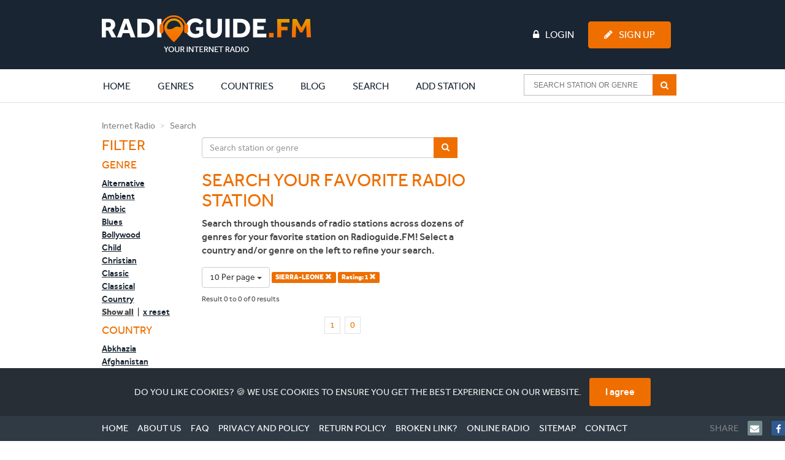

--- FILE ---
content_type: text/html; charset=UTF-8
request_url: https://www.radioguide.fm/search/index?country=sierra-leone&rating=1&limit=10
body_size: 9507
content:
<!DOCTYPE html>
<!--[if IE 8 ]>
<html class="ie8" itemscope itemtype="http://schema.org/WebPage"><![endif]-->
<!--[if IE 9 ]>
<html class="ie9" itemscope itemtype="http://schema.org/WebPage"><![endif]-->
<!--[if IE 10 ]>
<html class="ie10" itemscope itemtype="http://schema.org/WebPage"><![endif]-->

<head>
    <!-- Google tag (gtag.js) -->
    <script async src="https://www.googletagmanager.com/gtag/js?id=G-J69RZEEHYM"></script>
    <script>
        window.dataLayer = window.dataLayer || [];

        function gtag() {
            dataLayer.push(arguments);
        }

        gtag('js', new Date());

        gtag('config', 'G-J69RZEEHYM');
    </script>

    <!-- Global META -->
    <meta http-equiv="Content-Type" content="text/html; charset=utf-8">
    <meta charset="utf-8">
    <meta http-equiv="X-UA-Compatible" content="IE=edge,chrome=1">
    <meta name="apple-itunes-app" content="app-id=587362421">

    <meta name="viewport"
          content="width=device-width, initial-scale=1, maximum-scale=1, user-scalable=no, target-densitydpi=device-dpi">
    <meta name="apple-mobile-web-app-capable" content="yes">

    
    <!-- Page title -->
    <title>Sierra Leone | Radioguide.FM</title>

    <!-- Favicon -->
    <link rel="apple-touch-icon" sizes="180x180" href="/apple-touch-icon.png">
    <link rel="icon" type="image/png" sizes="32x32" href="/favicon-32x32.png">
    <link rel="icon" type="image/png" sizes="16x16" href="/favicon-16x16.png">
    <link rel="manifest" href="/manifest.json">
    <link rel="mask-icon" href="/safari-pinned-tab.svg" color="#ee6f00">
    <meta name="msapplication-TileColor" content="#ffffff">
    <meta name="theme-color" content="#ffffff">

    <!-- HTML5 shiv and Respond.js -->
    <!--[if lt IE 9]>
    <script src="https://oss.maxcdn.com/html5shiv/3.7.2/html5shiv.min.js"></script>
    <script src="https://oss.maxcdn.com/respond/1.4.2/respond.min.js"></script>
    <![endif]-->

    <meta name="title" content="Sierra Leone | Radioguide.FM">
<meta name="description" content="">
<meta name="title" content="Search your favorite radio station on Radioguide.FM">
<meta name="description" content="Search thousands of internet radio stations on Radioguide.FM spanning dozens of genres and countries.">
<link href="https://www.radioguide.fm/search/index?country=sierra-leone" rel="canonical">
<link href="/media/public/css/main.css?v=1764283984" rel="stylesheet">
    <!-- Semantic data -->
    <meta itemprop="name" content="Radioguide.FM - Listen to online radio stations in your genre">
    <meta itemprop="description"
          content="Listen to online radio stations in your favourite genre. Select your genre and listen. In each genre we have selected the most popular radio stations. Just click and listen. Your internet radio.">
    <!-- 74fc94b280a53c34 -->
</head>
<body>
<header>
    <!-- Full width background -->
    <div id="headerbg" class="hidden-xs">
        <div class="container">
            <div class="row">
                <div class="col-md-12">
                    <div class="row">
                        <div class="col-md-3">
                            <!-- Site logo -->
                            <a href="/" title="Radioguide.fm" class="pull-left"><img
                                        src="/public/img/rg-logo.png" id="header_logo"></a>

                        </div>
                        <div class="col-md-9">
                                                            <ul id="guest" class="pull-left">

                                </ul>
                                                        <ul class="pull-right">
                                                                    <li><a href="/login"><i class="fa fa-lock fa-inverse"
                                                                                      aria-hidden="true"></i>Login</a>
                                    </li>
                                    <li><a href="/user/register" class="btn btn-primary"><i
                                                    class="fa fa-pencil fa-inverse" aria-hidden="true"></i>Sign Up</a>
                                    </li>
                                                            </ul>
                        </div>
                    </div>
                </div>
            </div>
        </div>
    </div>
    <nav class="navbar">
        <div class="container">
            <div class="row">
                <div class="col-md-12">
                    <div class="navbar-header">

                        <button type="button" class="navbar-toggle collapsed" style="margin-right: 0px"
                                data-toggle="collapse" data-target="#navbar-collapse-1" aria-expanded="false">
                            <span class="sr-only">Toggle navigation</span>
                            <span class="icon-bar"></span>
                            <span class="icon-bar"></span>
                            <span class="icon-bar"></span>
                        </button>
                        <a class="navbar-brand visible-xs" rel="home" href="/" title="Radioguide.fm"
                           style="padding: 0px; margin-top: 10px; height: 0px;">
                            <img src="/img/radioguidelogo.png" class="img-responsive" style="width: 220px">
                        </a>
                    </div>
                    <div class="collapse navbar-collapse" id="navbar-collapse-1">
                        <a href="/">
                            <div class="rg-icon" style="margin-left: -85px; opacity: 0; margin-top: 3px;"></div>
                        </a>
                        <ul class="nav navbar-nav">
                            <li class="active"><a href="/">Home <span
                                            class="sr-only">(current)</span></a></li>
                            <li class="clearfix expand"><a href="/genre"
                                                           class="extra clearfix">Genres</a>
                                <div class="clearfix second">
                                    <div><p>Most popular genres:</p></div>
                                    <ul class="clearfix">
                                                                                    <li class="genre">
                                                <a href="/search/index?genre=pop">
                                                    <img src="/uploads/images/genre/pop.jpg" alt="Pop">
                                                    <p>Pop</p>
                                                    <div>
                                                        <i class="fa fa-music"></i>4194                                                    </div>
                                                </a>
                                            </li>
                                                                                    <li class="genre">
                                                <a href="/search/index?genre=rock">
                                                    <img src="/uploads/images/genre/rock.jpg" alt="Rock">
                                                    <p>Rock</p>
                                                    <div>
                                                        <i class="fa fa-music"></i>2288                                                    </div>
                                                </a>
                                            </li>
                                                                                    <li class="genre">
                                                <a href="/search/index?genre=top-40">
                                                    <img src="/uploads/images/genre/top-40.jpg" alt="Top 40">
                                                    <p>Top 40</p>
                                                    <div>
                                                        <i class="fa fa-music"></i>2192                                                    </div>
                                                </a>
                                            </li>
                                                                                    <li class="genre">
                                                <a href="/search/index?genre=hits">
                                                    <img src="/uploads/images/genre/hits.jpg" alt="Hits">
                                                    <p>Hits</p>
                                                    <div>
                                                        <i class="fa fa-music"></i>2004                                                    </div>
                                                </a>
                                            </li>
                                                                                    <li class="genre">
                                                <a href="/search/index?genre=oldies">
                                                    <img src="/uploads/images/genre/oldies.jpg" alt="Oldies">
                                                    <p>Oldies</p>
                                                    <div>
                                                        <i class="fa fa-music"></i>1739                                                    </div>
                                                </a>
                                            </li>
                                                                                    <li class="genre">
                                                <a href="/search/index?genre=dance">
                                                    <img src="/uploads/images/genre/dance.jpg" alt="Dance">
                                                    <p>Dance</p>
                                                    <div>
                                                        <i class="fa fa-music"></i>1716                                                    </div>
                                                </a>
                                            </li>
                                                                                    <li class="genre">
                                                <a href="/search/index?genre=talk">
                                                    <img src="/uploads/images/genre/talk.jpg" alt="Talk">
                                                    <p>Talk</p>
                                                    <div>
                                                        <i class="fa fa-music"></i>1624                                                    </div>
                                                </a>
                                            </li>
                                                                                    <li class="genre">
                                                <a href="/search/index?genre=news">
                                                    <img src="/uploads/images/genre/news.jpg" alt="News">
                                                    <p>News</p>
                                                    <div>
                                                        <i class="fa fa-music"></i>1323                                                    </div>
                                                </a>
                                            </li>
                                                                                    <li class="genre">
                                                <a href="/search/index?genre=classic">
                                                    <img src="/uploads/images/genre/classic.jpg" alt="Classic">
                                                    <p>Classic</p>
                                                    <div>
                                                        <i class="fa fa-music"></i>927                                                    </div>
                                                </a>
                                            </li>
                                                                                    <li class="genre">
                                                <a href="/search/index?genre=house">
                                                    <img src="/uploads/images/genre/house.jpg" alt="House">
                                                    <p>House</p>
                                                    <div>
                                                        <i class="fa fa-music"></i>901                                                    </div>
                                                </a>
                                            </li>
                                                                            </ul>
                                    <div class="clearfix"><a href="/genre">Show all genres</a>
                                    </div>
                                </div>
                            </li>
                            <li class="clearfix expand"><a href="/countries"
                                                           class="extra clearfix">Countries</a>
                                <div class="clearfix second">
                                    <div><p>Most popular countries:</p></div>
                                    <ul class="clearfix">
                                                                                    <li class="country">
                                                <a href="/internet-radio-united-states">
                                                    <img src="/uploads/images/region/united-states.jpg" alt="United States">
                                                    <p>United States</p>
                                                    <div>
                                                        <i class="fa fa-music"></i>4104                                                    </div>
                                                </a>
                                            </li>
                                                                                    <li class="country">
                                                <a href="/internet-radio-france">
                                                    <img src="/uploads/images/region/france.jpg" alt="France">
                                                    <p>France</p>
                                                    <div>
                                                        <i class="fa fa-music"></i>1042                                                    </div>
                                                </a>
                                            </li>
                                                                                    <li class="country">
                                                <a href="/internet-radio-england">
                                                    <img src="/uploads/images/region/england.jpg" alt="England">
                                                    <p>England</p>
                                                    <div>
                                                        <i class="fa fa-music"></i>827                                                    </div>
                                                </a>
                                            </li>
                                                                                    <li class="country">
                                                <a href="/internet-radio-nederland">
                                                    <img src="/uploads/images/region/nederland.jpg" alt="Nederland">
                                                    <p>Nederland</p>
                                                    <div>
                                                        <i class="fa fa-music"></i>704                                                    </div>
                                                </a>
                                            </li>
                                                                                    <li class="country">
                                                <a href="/internet-radio-deutschland">
                                                    <img src="/uploads/images/region/deutschland.jpg" alt="Deutschland">
                                                    <p>Deutschland</p>
                                                    <div>
                                                        <i class="fa fa-music"></i>657                                                    </div>
                                                </a>
                                            </li>
                                                                                    <li class="country">
                                                <a href="/internet-radio-canada">
                                                    <img src="/uploads/images/region/canada.jpg" alt="Canada">
                                                    <p>Canada</p>
                                                    <div>
                                                        <i class="fa fa-music"></i>527                                                    </div>
                                                </a>
                                            </li>
                                                                                    <li class="country">
                                                <a href="/internet-radio-espana">
                                                    <img src="/uploads/images/region/espana.jpg" alt="Espana">
                                                    <p>Espana</p>
                                                    <div>
                                                        <i class="fa fa-music"></i>465                                                    </div>
                                                </a>
                                            </li>
                                                                                    <li class="country">
                                                <a href="/internet-radio-italia">
                                                    <img src="/uploads/images/region/italia.jpg" alt="Italia">
                                                    <p>Italia</p>
                                                    <div>
                                                        <i class="fa fa-music"></i>436                                                    </div>
                                                </a>
                                            </li>
                                                                                    <li class="country">
                                                <a href="/internet-radio-brasil">
                                                    <img src="/uploads/images/region/brasil.jpg" alt="Brasil">
                                                    <p>Brasil</p>
                                                    <div>
                                                        <i class="fa fa-music"></i>340                                                    </div>
                                                </a>
                                            </li>
                                                                                    <li class="country">
                                                <a href="/internet-radio-belgie">
                                                    <img src="/uploads/images/region/belgie.jpg" alt="Belgie">
                                                    <p>Belgie</p>
                                                    <div>
                                                        <i class="fa fa-music"></i>299                                                    </div>
                                                </a>
                                            </li>
                                                                            </ul>
                                    <div class="clearfix"><a href="/countries">Show all
                                            countries</a></div>
                                </div>
                            </li>
                            <li class="clearfix expand"><a href="/blog"
                                                           class="extra clearfix">Blog</a>
                                <div class="clearfix second">
                                    <div><p>Latest blogs:</p></div>
                                    <ul class="clearfix">
                                                                                    <li class="genre">
                                                <a href="/blog/the-best-food-festivals-to-experience">
                                                    <img src="/uploads/images/blog/best-food-festivals-2.jpg" alt="The best food festivals to experience ">
                                                    <p>The best food festivals to experience </p>
                                                </a>
                                            </li>
                                                                                    <li class="genre">
                                                <a href="/blog/music-notes-explained-a-clear-guide-to-understanding-musical-notation">
                                                    <img src="/uploads/images/blog/music-notes-sheet-music-closeup-2.jpg" alt="Music notes explained: a clear guide to understanding musical notation">
                                                    <p>Music notes explained: a clear guide to understanding musical notation</p>
                                                </a>
                                            </li>
                                                                                    <li class="genre">
                                                <a href="/blog/jelly-roll-net-worth-2025-how-a-nashville-kid-built-a-multi-million-dollar-career">
                                                    <img src="/uploads/images/blog/jelly-roll-net-worth-2025-portrait.png" alt="Jelly Roll Net Worth 2025: How a Nashville Kid Built a Multi-Million Dollar Career">
                                                    <p>Jelly Roll Net Worth 2025: How a Nashville Kid Built a Multi-Million Dollar Career</p>
                                                </a>
                                            </li>
                                                                                    <li class="genre">
                                                <a href="/blog/types-of-radio-explained-from-broadcasting-to-walkie-talkies">
                                                    <img src="/uploads/images/blog/types-of-radio-guide.jpg" alt="Types of Radio Explained: From Broadcasting to Walkie-Talkies">
                                                    <p>Types of Radio Explained: From Broadcasting to Walkie-Talkies</p>
                                                </a>
                                            </li>
                                                                                    <li class="genre">
                                                <a href="/blog/easy-dinner-ideas-2025-quick-budget-friendly-and-delicious">
                                                    <img src="/uploads/images/blog/easy-dinner-ideas-2025-radioguidefm.jpg" alt="Easy dinner ideas 2025: quick, budget-friendly and delicious">
                                                    <p>Easy dinner ideas 2025: quick, budget-friendly and delicious</p>
                                                </a>
                                            </li>
                                                                                    <li class="genre">
                                                <a href="/blog/wolf-cut-hairstyle-2025-the-wild-trend-that-refuses-to-fade">
                                                    <img src="/uploads/images/blog/wolf-cut-hairstyle-2025-radioguidefm-3.jpg" alt="Wolf cut hairstyle 2025 – the wild trend that refuses to fade">
                                                    <p>Wolf cut hairstyle 2025 – the wild trend that refuses to fade</p>
                                                </a>
                                            </li>
                                                                                    <li class="genre">
                                                <a href="/blog/taper-fade-haircut-guide-2025-styles-types-and-how-to-get-it-right">
                                                    <img src="/uploads/images/blog/taper-fade-haircut-guide-2025-radioguidefm-2.jpg" alt="Taper fade haircut guide 2025: styles, types, and how to get it right">
                                                    <p>Taper fade haircut guide 2025: styles, types, and how to get it right</p>
                                                </a>
                                            </li>
                                                                                    <li class="genre">
                                                <a href="/blog/best-true-crime-podcasts-2025-stories-that-keep-you-listening-late-at-night">
                                                    <img src="/uploads/images/blog/best-true-crime-podcasts-2025-radioguidefm-2.jpg" alt="Best true crime podcasts 2025 – stories that keep you listening late at night">
                                                    <p>Best true crime podcasts 2025 – stories that keep you listening late at night</p>
                                                </a>
                                            </li>
                                                                                    <li class="genre">
                                                <a href="/blog/dirty-dancing-the-story-the-cast-the-songs-and-why-it-still-moves-us">
                                                    <img src="/uploads/images/blog/dirty-dancing-movie-cast-soundtrack-radioguidefm-2.jpg" alt="Dirty Dancing: The story, the cast, the songs, and why it still moves us">
                                                    <p>Dirty Dancing: The story, the cast, the songs, and why it still moves us</p>
                                                </a>
                                            </li>
                                                                                    <li class="genre">
                                                <a href="/blog/emily-compagno-net-worth-2025-how-the-fox-news-star-built-her-career-and-fortune">
                                                    <img src="/uploads/images/blog/emily-compagno-net-worth-2025-radioguidefm-2.jpg" alt="Emily Compagno net worth 2025 – how the Fox News star built her career and fortune">
                                                    <p>Emily Compagno net worth 2025 – how the Fox News star built her career and fortune</p>
                                                </a>
                                            </li>
                                                                            </ul>
                                    <div class="clearfix"><a href="/blog">Show all blogs</a>
                                    </div>
                                </div>
                            </li>
                            <li><a href="/search/index">Search</a></li>
                                                            <li><a href="/add-station">Add station</a></li>
                                                    </ul>
                        <!-- begin AutoComplete search-->
                        <form class="navbar-form navbar-right clearfix" method="get"
                              action="/search/index">
                            <div class="ui-widget">
                                <input id="SearchAutocompleteHeader" name="searchtext"
                                       placeholder="Search station or genre">
                                <span class="input-group-btn">
                                    <button type="submit"
                                            class="btn btn-default btn-md" >
                                        <i class="fa fa-search fa-inverse" aria-hidden="true"></i>
                                    </button>
                                </span>
                            </div>
                        </form>
                        <ul class="nav navbar-nav header-items">
                                                            <li><a href="/login"><i class="fa fa-lock "
                                                                                  aria-hidden="true"></i> Login</a></li>
                                <li><a href="/user/register"><i class="fa fa-pencil"
                                                                                     aria-hidden="true"></i> Sign Up</a>
                                </li>
                                                    </ul>
                    </div>
                </div>
            </div>
        </div>
    </nav>
</header>

<body>

<div class="container">
    <div class="row">
        <div class="col-md-12">
            <ol class="breadcrumb">
                <li><a href="/" title="Internet Radio">Internet Radio</a></li>
                <li class="active">Search</li>
            </ol>
        </div>
    </div>
    <div class="row">

        <aside class="col-md-2 col-sm-3">
            <div>
                <button type='button' id='filterButton' class='btn btn-default visible-xs'>
                    <i class='fa fa-filter pull-right' aria-hidden='true'></i>
                </button>
                <h3>Filter</h3>

                <!-- Filter list -->
                <div class="messagepop pop hidden-lg hidden-md hidden-sm">
                    <div>
                        <h4>Genre</h4>
                        <ul>
                                                                <li>
                                        <a href="/search/index?country=sierra-leone&genre=alternative&rating=1&limit=10" >Alternative</a>
                                    </li>
                                                                    <li>
                                        <a href="/search/index?country=sierra-leone&genre=ambient&rating=1&limit=10" >Ambient</a>
                                    </li>
                                                                    <li>
                                        <a href="/search/index?country=sierra-leone&genre=arabic&rating=1&limit=10" >Arabic</a>
                                    </li>
                                                                    <li>
                                        <a href="/search/index?country=sierra-leone&genre=blues&rating=1&limit=10" >Blues</a>
                                    </li>
                                                                    <li>
                                        <a href="/search/index?country=sierra-leone&genre=bollywood&rating=1&limit=10" >Bollywood</a>
                                    </li>
                                                                    <li>
                                        <a href="/search/index?country=sierra-leone&genre=child&rating=1&limit=10" >Child</a>
                                    </li>
                                                                    <li>
                                        <a href="/search/index?country=sierra-leone&genre=christian&rating=1&limit=10" >Christian</a>
                                    </li>
                                                                    <li>
                                        <a href="/search/index?country=sierra-leone&genre=classic&rating=1&limit=10" >Classic</a>
                                    </li>
                                                                    <li>
                                        <a href="/search/index?country=sierra-leone&genre=classical&rating=1&limit=10" >Classical</a>
                                    </li>
                                                                    <li>
                                        <a href="/search/index?country=sierra-leone&genre=country&rating=1&limit=10" >Country</a>
                                    </li>
                                                        </ul>
                        <ul class="more" id="menu1">
                                                                <li>
                                        <a href="/search/index?country=sierra-leone&genre=disco&rating=1&limit=10" >Disco</a>
                                    </li>
                                                                    <li>
                                        <a href="/search/index?country=sierra-leone&genre=drum-n-bass&rating=1&limit=10" >Drum n Bass</a>
                                    </li>
                                                                    <li>
                                        <a href="/search/index?country=sierra-leone&genre=folk&rating=1&limit=10" >Folk</a>
                                    </li>
                                                                    <li>
                                        <a href="/search/index?country=sierra-leone&genre=gospel&rating=1&limit=10" >Gospel</a>
                                    </li>
                                                                    <li>
                                        <a href="/search/index?country=sierra-leone&genre=groove&rating=1&limit=10" >Groove</a>
                                    </li>
                                                                    <li>
                                        <a href="/search/index?country=sierra-leone&genre=hardstyle&rating=1&limit=10" >Hardstyle</a>
                                    </li>
                                                                    <li>
                                        <a href="/search/index?country=sierra-leone&genre=hindi&rating=1&limit=10" >Hindi</a>
                                    </li>
                                                                    <li>
                                        <a href="/search/index?country=sierra-leone&genre=hip-hop&rating=1&limit=10" >Hip Hop</a>
                                    </li>
                                                                    <li>
                                        <a href="/search/index?country=sierra-leone&genre=hits&rating=1&limit=10" >Hits</a>
                                    </li>
                                                                    <li>
                                        <a href="/search/index?country=sierra-leone&genre=house&rating=1&limit=10" >House</a>
                                    </li>
                                                                    <li>
                                        <a href="/search/index?country=sierra-leone&genre=indie&rating=1&limit=10" >Indie</a>
                                    </li>
                                                                    <li>
                                        <a href="/search/index?country=sierra-leone&genre=jazz&rating=1&limit=10" >Jazz</a>
                                    </li>
                                                                    <li>
                                        <a href="/search/index?country=sierra-leone&genre=jewish&rating=1&limit=10" >Jewish</a>
                                    </li>
                                                                    <li>
                                        <a href="/search/index?country=sierra-leone&genre=latino&rating=1&limit=10" >Latino</a>
                                    </li>
                                                                    <li>
                                        <a href="/search/index?country=sierra-leone&genre=local&rating=1&limit=10" >Local</a>
                                    </li>
                                                                    <li>
                                        <a href="/search/index?country=sierra-leone&genre=lounge&rating=1&limit=10" >Lounge</a>
                                    </li>
                                                                    <li>
                                        <a href="/search/index?country=sierra-leone&genre=metal&rating=1&limit=10" >Metal</a>
                                    </li>
                                                                    <li>
                                        <a href="/search/index?country=sierra-leone&genre=news&rating=1&limit=10" >News</a>
                                    </li>
                                                                    <li>
                                        <a href="/search/index?country=sierra-leone&genre=oldies&rating=1&limit=10" >Oldies</a>
                                    </li>
                                                                    <li>
                                        <a href="/search/index?country=sierra-leone&genre=pop&rating=1&limit=10" >Pop</a>
                                    </li>
                                                                    <li>
                                        <a href="/search/index?country=sierra-leone&genre=punk&rating=1&limit=10" >Punk</a>
                                    </li>
                                                                    <li>
                                        <a href="/search/index?country=sierra-leone&genre=r-n-b&rating=1&limit=10" >R n B</a>
                                    </li>
                                                                    <li>
                                        <a href="/search/index?country=sierra-leone&genre=reggae&rating=1&limit=10" >Reggae</a>
                                    </li>
                                                                    <li>
                                        <a href="/search/index?country=sierra-leone&genre=religious&rating=1&limit=10" >Religious</a>
                                    </li>
                                                                    <li>
                                        <a href="/search/index?country=sierra-leone&genre=rock&rating=1&limit=10" >Rock</a>
                                    </li>
                                                                    <li>
                                        <a href="/search/index?country=sierra-leone&genre=salsa&rating=1&limit=10" >Salsa</a>
                                    </li>
                                                                    <li>
                                        <a href="/search/index?country=sierra-leone&genre=schlager&rating=1&limit=10" >Schlager</a>
                                    </li>
                                                                    <li>
                                        <a href="/search/index?country=sierra-leone&genre=soul&rating=1&limit=10" >Soul</a>
                                    </li>
                                                                    <li>
                                        <a href="/search/index?country=sierra-leone&genre=sports&rating=1&limit=10" >Sports</a>
                                    </li>
                                                                    <li>
                                        <a href="/search/index?country=sierra-leone&genre=talk&rating=1&limit=10" >Talk</a>
                                    </li>
                                                                    <li>
                                        <a href="/search/index?country=sierra-leone&genre=techno&rating=1&limit=10" >Techno</a>
                                    </li>
                                                                    <li>
                                        <a href="/search/index?country=sierra-leone&genre=top-40&rating=1&limit=10" >Top 40</a>
                                    </li>
                                                                    <li>
                                        <a href="/search/index?country=sierra-leone&genre=trance&rating=1&limit=10" >Trance</a>
                                    </li>
                                                                    <li>
                                        <a href="/search/index?country=sierra-leone&genre=urban&rating=1&limit=10" >Urban</a>
                                    </li>
                                                        </ul>
                        <div>
                            <p onclick="toggleMenuID(1);" class="show-all">Show all</p>
                            <span>&nbsp;|&nbsp;</span>
                            <a href="/search/index?country=sierra-leone&rating=1&limit=10" class="reset">x reset</a>
                        </div>
                    </div>
                    <div>
                        <h4>Country</h4>
                        <ul>
                                                                <li>
                                        <a href="/search/index?country=abkhazia&rating=1&limit=10" >Abkhazia</a>
                                    </li>
                                                                    <li>
                                        <a href="/search/index?country=afghanistan&rating=1&limit=10" >Afghanistan</a>
                                    </li>
                                                                    <li>
                                        <a href="/search/index?country=albania&rating=1&limit=10" >Albania</a>
                                    </li>
                                                                    <li>
                                        <a href="/search/index?country=algeria&rating=1&limit=10" >Algeria</a>
                                    </li>
                                                                    <li>
                                        <a href="/search/index?country=america&rating=1&limit=10" >America</a>
                                    </li>
                                                                    <li>
                                        <a href="/search/index?country=andorra&rating=1&limit=10" >Andorra</a>
                                    </li>
                                                                    <li>
                                        <a href="/search/index?country=angola&rating=1&limit=10" >Angola</a>
                                    </li>
                                                                    <li>
                                        <a href="/search/index?country=antigua-and-barbuda&rating=1&limit=10" >Antigua and Barbuda</a>
                                    </li>
                                                                    <li>
                                        <a href="/search/index?country=argentina&rating=1&limit=10" >Argentina</a>
                                    </li>
                                                                    <li>
                                        <a href="/search/index?country=armenia&rating=1&limit=10" >Armenia</a>
                                    </li>
                                                        </ul>
                        <ul class="more" id="menu2">
                                                                <li>
                                        <a href="/search/index?country=azerbaijan&rating=1&limit=10" >Azerbaijan</a>
                                    </li>
                                                                    <li>
                                        <a href="/search/index?country=bahamas-the&rating=1&limit=10" >Bahamas, The</a>
                                    </li>
                                                                    <li>
                                        <a href="/search/index?country=bahrain&rating=1&limit=10" >Bahrain</a>
                                    </li>
                                                                    <li>
                                        <a href="/search/index?country=bangladesh&rating=1&limit=10" >Bangladesh</a>
                                    </li>
                                                                    <li>
                                        <a href="/search/index?country=barbados&rating=1&limit=10" >Barbados</a>
                                    </li>
                                                                    <li>
                                        <a href="/search/index?country=belarus&rating=1&limit=10" >Belarus</a>
                                    </li>
                                                                    <li>
                                        <a href="/search/index?country=belgie&rating=1&limit=10" >Belgie</a>
                                    </li>
                                                                    <li>
                                        <a href="/search/index?country=belize&rating=1&limit=10" >Belize</a>
                                    </li>
                                                                    <li>
                                        <a href="/search/index?country=benin&rating=1&limit=10" >Benin</a>
                                    </li>
                                                                    <li>
                                        <a href="/search/index?country=bhutan&rating=1&limit=10" >Bhutan</a>
                                    </li>
                                                                    <li>
                                        <a href="/search/index?country=bolivia&rating=1&limit=10" >Bolivia</a>
                                    </li>
                                                                    <li>
                                        <a href="/search/index?country=bosnia-and-herzegovina&rating=1&limit=10" >Bosnia and Herzegovina</a>
                                    </li>
                                                                    <li>
                                        <a href="/search/index?country=botswana&rating=1&limit=10" >Botswana</a>
                                    </li>
                                                                    <li>
                                        <a href="/search/index?country=brasil&rating=1&limit=10" >Brasil</a>
                                    </li>
                                                                    <li>
                                        <a href="/search/index?country=brunei&rating=1&limit=10" >Brunei</a>
                                    </li>
                                                                    <li>
                                        <a href="/search/index?country=bulgaria&rating=1&limit=10" >Bulgaria</a>
                                    </li>
                                                                    <li>
                                        <a href="/search/index?country=burkina-faso&rating=1&limit=10" >Burkina Faso</a>
                                    </li>
                                                                    <li>
                                        <a href="/search/index?country=burma&rating=1&limit=10" >Burma</a>
                                    </li>
                                                                    <li>
                                        <a href="/search/index?country=burundi&rating=1&limit=10" >Burundi</a>
                                    </li>
                                                                    <li>
                                        <a href="/search/index?country=cambodia&rating=1&limit=10" >Cambodia</a>
                                    </li>
                                                                    <li>
                                        <a href="/search/index?country=cameroon&rating=1&limit=10" >Cameroon</a>
                                    </li>
                                                                    <li>
                                        <a href="/search/index?country=canada&rating=1&limit=10" >Canada</a>
                                    </li>
                                                                    <li>
                                        <a href="/search/index?country=cape-verde&rating=1&limit=10" >Cape Verde</a>
                                    </li>
                                                                    <li>
                                        <a href="/search/index?country=central-african-republic&rating=1&limit=10" >Central African Republic</a>
                                    </li>
                                                                    <li>
                                        <a href="/search/index?country=ceska-republika&rating=1&limit=10" >Ceska republika</a>
                                    </li>
                                                                    <li>
                                        <a href="/search/index?country=chad&rating=1&limit=10" >Chad</a>
                                    </li>
                                                                    <li>
                                        <a href="/search/index?country=chile&rating=1&limit=10" >Chile</a>
                                    </li>
                                                                    <li>
                                        <a href="/search/index?country=china&rating=1&limit=10" >China</a>
                                    </li>
                                                                    <li>
                                        <a href="/search/index?country=colombia&rating=1&limit=10" >Colombia</a>
                                    </li>
                                                                    <li>
                                        <a href="/search/index?country=comoros&rating=1&limit=10" >Comoros</a>
                                    </li>
                                                                    <li>
                                        <a href="/search/index?country=congo&rating=1&limit=10" >Congo</a>
                                    </li>
                                                                    <li>
                                        <a href="/search/index?country=congo-republic-of-the&rating=1&limit=10" >Congo, Republic of the</a>
                                    </li>
                                                                    <li>
                                        <a href="/search/index?country=cook-islands&rating=1&limit=10" >Cook Islands</a>
                                    </li>
                                                                    <li>
                                        <a href="/search/index?country=costa-rica&rating=1&limit=10" >Costa Rica</a>
                                    </li>
                                                                    <li>
                                        <a href="/search/index?country=cuba&rating=1&limit=10" >Cuba</a>
                                    </li>
                                                                    <li>
                                        <a href="/search/index?country=curacao&rating=1&limit=10" >Curacao</a>
                                    </li>
                                                                    <li>
                                        <a href="/search/index?country=cyprus&rating=1&limit=10" >Cyprus</a>
                                    </li>
                                                                    <li>
                                        <a href="/search/index?country=danmark&rating=1&limit=10" >Danmark</a>
                                    </li>
                                                                    <li>
                                        <a href="/search/index?country=deutschland&rating=1&limit=10" >Deutschland</a>
                                    </li>
                                                                    <li>
                                        <a href="/search/index?country=djibouti&rating=1&limit=10" >Djibouti</a>
                                    </li>
                                                                    <li>
                                        <a href="/search/index?country=dominica&rating=1&limit=10" >Dominica</a>
                                    </li>
                                                                    <li>
                                        <a href="/search/index?country=dominican-republic&rating=1&limit=10" >Dominican Republic</a>
                                    </li>
                                                                    <li>
                                        <a href="/search/index?country=east-timor&rating=1&limit=10" >East Timor</a>
                                    </li>
                                                                    <li>
                                        <a href="/search/index?country=ecuador&rating=1&limit=10" >Ecuador</a>
                                    </li>
                                                                    <li>
                                        <a href="/search/index?country=egypt&rating=1&limit=10" >Egypt</a>
                                    </li>
                                                                    <li>
                                        <a href="/search/index?country=el-salvador&rating=1&limit=10" >El Salvador</a>
                                    </li>
                                                                    <li>
                                        <a href="/search/index?country=england&rating=1&limit=10" >England</a>
                                    </li>
                                                                    <li>
                                        <a href="/search/index?country=equatorial-guinea&rating=1&limit=10" >Equatorial Guinea</a>
                                    </li>
                                                                    <li>
                                        <a href="/search/index?country=eritrea&rating=1&limit=10" >Eritrea</a>
                                    </li>
                                                                    <li>
                                        <a href="/search/index?country=espana&rating=1&limit=10" >Espana</a>
                                    </li>
                                                                    <li>
                                        <a href="/search/index?country=estonia&rating=1&limit=10" >Estonia</a>
                                    </li>
                                                                    <li>
                                        <a href="/search/index?country=ethiopia&rating=1&limit=10" >Ethiopia</a>
                                    </li>
                                                                    <li>
                                        <a href="/search/index?country=falkan-islands&rating=1&limit=10" >Falkan Islands</a>
                                    </li>
                                                                    <li>
                                        <a href="/search/index?country=fiji&rating=1&limit=10" >Fiji</a>
                                    </li>
                                                                    <li>
                                        <a href="/search/index?country=france&rating=1&limit=10" >France</a>
                                    </li>
                                                                    <li>
                                        <a href="/search/index?country=gabon&rating=1&limit=10" >Gabon</a>
                                    </li>
                                                                    <li>
                                        <a href="/search/index?country=gambia-the&rating=1&limit=10" >Gambia, The</a>
                                    </li>
                                                                    <li>
                                        <a href="/search/index?country=georgia&rating=1&limit=10" >Georgia</a>
                                    </li>
                                                                    <li>
                                        <a href="/search/index?country=ghana&rating=1&limit=10" >Ghana</a>
                                    </li>
                                                                    <li>
                                        <a href="/search/index?country=greece&rating=1&limit=10" >Greece</a>
                                    </li>
                                                                    <li>
                                        <a href="/search/index?country=grenada&rating=1&limit=10" >Grenada</a>
                                    </li>
                                                                    <li>
                                        <a href="/search/index?country=guatemala&rating=1&limit=10" >Guatemala</a>
                                    </li>
                                                                    <li>
                                        <a href="/search/index?country=guinea&rating=1&limit=10" >Guinea</a>
                                    </li>
                                                                    <li>
                                        <a href="/search/index?country=guinea-bissau&rating=1&limit=10" >Guinea-Bissau</a>
                                    </li>
                                                                    <li>
                                        <a href="/search/index?country=guyana&rating=1&limit=10" >Guyana</a>
                                    </li>
                                                                    <li>
                                        <a href="/search/index?country=haiti&rating=1&limit=10" >Haiti</a>
                                    </li>
                                                                    <li>
                                        <a href="/search/index?country=honduras&rating=1&limit=10" >Honduras</a>
                                    </li>
                                                                    <li>
                                        <a href="/search/index?country=hong-kong&rating=1&limit=10" >Hong Kong</a>
                                    </li>
                                                                    <li>
                                        <a href="/search/index?country=hrvatska&rating=1&limit=10" >Hrvatska</a>
                                    </li>
                                                                    <li>
                                        <a href="/search/index?country=hungaria&rating=1&limit=10" >Hungaria</a>
                                    </li>
                                                                    <li>
                                        <a href="/search/index?country=india&rating=1&limit=10" >India</a>
                                    </li>
                                                                    <li>
                                        <a href="/search/index?country=indonesia&rating=1&limit=10" >Indonesia</a>
                                    </li>
                                                                    <li>
                                        <a href="/search/index?country=iran&rating=1&limit=10" >Iran</a>
                                    </li>
                                                                    <li>
                                        <a href="/search/index?country=iraq&rating=1&limit=10" >Iraq</a>
                                    </li>
                                                                    <li>
                                        <a href="/search/index?country=ireland&rating=1&limit=10" >Ireland</a>
                                    </li>
                                                                    <li>
                                        <a href="/search/index?country=island&rating=1&limit=10" >Island</a>
                                    </li>
                                                                    <li>
                                        <a href="/search/index?country=israel&rating=1&limit=10" >Israel</a>
                                    </li>
                                                                    <li>
                                        <a href="/search/index?country=italia&rating=1&limit=10" >Italia</a>
                                    </li>
                                                                    <li>
                                        <a href="/search/index?country=ivory-coast&rating=1&limit=10" >Ivory Coast</a>
                                    </li>
                                                                    <li>
                                        <a href="/search/index?country=jamaica&rating=1&limit=10" >Jamaica</a>
                                    </li>
                                                                    <li>
                                        <a href="/search/index?country=japan&rating=1&limit=10" >Japan</a>
                                    </li>
                                                                    <li>
                                        <a href="/search/index?country=jordan&rating=1&limit=10" >Jordan</a>
                                    </li>
                                                                    <li>
                                        <a href="/search/index?country=kazakhstan&rating=1&limit=10" >Kazakhstan</a>
                                    </li>
                                                                    <li>
                                        <a href="/search/index?country=kenya&rating=1&limit=10" >Kenya</a>
                                    </li>
                                                                    <li>
                                        <a href="/search/index?country=kiribati&rating=1&limit=10" >Kiribati</a>
                                    </li>
                                                                    <li>
                                        <a href="/search/index?country=korea-north&rating=1&limit=10" >Korea, North</a>
                                    </li>
                                                                    <li>
                                        <a href="/search/index?country=korea-south&rating=1&limit=10" >Korea, South</a>
                                    </li>
                                                                    <li>
                                        <a href="/search/index?country=kosovo&rating=1&limit=10" >Kosovo</a>
                                    </li>
                                                                    <li>
                                        <a href="/search/index?country=kuwait&rating=1&limit=10" >Kuwait</a>
                                    </li>
                                                                    <li>
                                        <a href="/search/index?country=kyrgyzstan&rating=1&limit=10" >Kyrgyzstan</a>
                                    </li>
                                                                    <li>
                                        <a href="/search/index?country=laos&rating=1&limit=10" >Laos</a>
                                    </li>
                                                                    <li>
                                        <a href="/search/index?country=latvija&rating=1&limit=10" >Latvija</a>
                                    </li>
                                                                    <li>
                                        <a href="/search/index?country=lebanon&rating=1&limit=10" >Lebanon</a>
                                    </li>
                                                                    <li>
                                        <a href="/search/index?country=lesotho&rating=1&limit=10" >Lesotho</a>
                                    </li>
                                                                    <li>
                                        <a href="/search/index?country=liberia&rating=1&limit=10" >Liberia</a>
                                    </li>
                                                                    <li>
                                        <a href="/search/index?country=libya&rating=1&limit=10" >Libya</a>
                                    </li>
                                                                    <li>
                                        <a href="/search/index?country=liechtenstein&rating=1&limit=10" >Liechtenstein</a>
                                    </li>
                                                                    <li>
                                        <a href="/search/index?country=listen-online-radio-the-best-music-of-saint-vincent-and-the-grenadines&rating=1&limit=10" >Listen online radio the best music of Saint Vincent and the Grenadines</a>
                                    </li>
                                                                    <li>
                                        <a href="/search/index?country=lithuania&rating=1&limit=10" >Lithuania</a>
                                    </li>
                                                                    <li>
                                        <a href="/search/index?country=luxembourg&rating=1&limit=10" >Luxembourg</a>
                                    </li>
                                                                    <li>
                                        <a href="/search/index?country=macedonia&rating=1&limit=10" >Macedonia</a>
                                    </li>
                                                                    <li>
                                        <a href="/search/index?country=madagascar&rating=1&limit=10" >Madagascar</a>
                                    </li>
                                                                    <li>
                                        <a href="/search/index?country=malawi&rating=1&limit=10" >Malawi</a>
                                    </li>
                                                                    <li>
                                        <a href="/search/index?country=malaysia&rating=1&limit=10" >Malaysia</a>
                                    </li>
                                                                    <li>
                                        <a href="/search/index?country=maldives&rating=1&limit=10" >Maldives</a>
                                    </li>
                                                                    <li>
                                        <a href="/search/index?country=mali&rating=1&limit=10" >Mali</a>
                                    </li>
                                                                    <li>
                                        <a href="/search/index?country=malta&rating=1&limit=10" >Malta</a>
                                    </li>
                                                                    <li>
                                        <a href="/search/index?country=marshall-islands&rating=1&limit=10" >Marshall Islands</a>
                                    </li>
                                                                    <li>
                                        <a href="/search/index?country=mauritania&rating=1&limit=10" >Mauritania</a>
                                    </li>
                                                                    <li>
                                        <a href="/search/index?country=mauritius&rating=1&limit=10" >Mauritius</a>
                                    </li>
                                                                    <li>
                                        <a href="/search/index?country=mexico&rating=1&limit=10" >Mexico</a>
                                    </li>
                                                                    <li>
                                        <a href="/search/index?country=micronesia&rating=1&limit=10" >Micronesia</a>
                                    </li>
                                                                    <li>
                                        <a href="/search/index?country=moldova&rating=1&limit=10" >Moldova</a>
                                    </li>
                                                                    <li>
                                        <a href="/search/index?country=monaco&rating=1&limit=10" >Monaco</a>
                                    </li>
                                                                    <li>
                                        <a href="/search/index?country=mongolia&rating=1&limit=10" >Mongolia</a>
                                    </li>
                                                                    <li>
                                        <a href="/search/index?country=montenegro&rating=1&limit=10" >Montenegro</a>
                                    </li>
                                                                    <li>
                                        <a href="/search/index?country=morocco&rating=1&limit=10" >Morocco</a>
                                    </li>
                                                                    <li>
                                        <a href="/search/index?country=mozambique&rating=1&limit=10" >Mozambique</a>
                                    </li>
                                                                    <li>
                                        <a href="/search/index?country=nagorno-karabakh&rating=1&limit=10" >Nagorno-Karabakh</a>
                                    </li>
                                                                    <li>
                                        <a href="/search/index?country=namibia&rating=1&limit=10" >Namibia</a>
                                    </li>
                                                                    <li>
                                        <a href="/search/index?country=nauru&rating=1&limit=10" >Nauru</a>
                                    </li>
                                                                    <li>
                                        <a href="/search/index?country=nederland&rating=1&limit=10" >Nederland</a>
                                    </li>
                                                                    <li>
                                        <a href="/search/index?country=nepal&rating=1&limit=10" >Nepal</a>
                                    </li>
                                                                    <li>
                                        <a href="/search/index?country=new-zealand&rating=1&limit=10" >New Zealand</a>
                                    </li>
                                                                    <li>
                                        <a href="/search/index?country=nicaragua&rating=1&limit=10" >Nicaragua</a>
                                    </li>
                                                                    <li>
                                        <a href="/search/index?country=niger&rating=1&limit=10" >Niger</a>
                                    </li>
                                                                    <li>
                                        <a href="/search/index?country=nigeria&rating=1&limit=10" >Nigeria</a>
                                    </li>
                                                                    <li>
                                        <a href="/search/index?country=niue&rating=1&limit=10" >Niue</a>
                                    </li>
                                                                    <li>
                                        <a href="/search/index?country=northern-cyprus&rating=1&limit=10" >Northern Cyprus</a>
                                    </li>
                                                                    <li>
                                        <a href="/search/index?country=norway&rating=1&limit=10" >Norway</a>
                                    </li>
                                                                    <li>
                                        <a href="/search/index?country=oman&rating=1&limit=10" >Oman</a>
                                    </li>
                                                                    <li>
                                        <a href="/search/index?country=osterreich&rating=1&limit=10" >Osterreich</a>
                                    </li>
                                                                    <li>
                                        <a href="/search/index?country=pakistan&rating=1&limit=10" >Pakistan</a>
                                    </li>
                                                                    <li>
                                        <a href="/search/index?country=palau&rating=1&limit=10" >Palau</a>
                                    </li>
                                                                    <li>
                                        <a href="/search/index?country=palestine&rating=1&limit=10" >Palestine</a>
                                    </li>
                                                                    <li>
                                        <a href="/search/index?country=panama&rating=1&limit=10" >Panama</a>
                                    </li>
                                                                    <li>
                                        <a href="/search/index?country=papua-new-guinea&rating=1&limit=10" >Papua New Guinea</a>
                                    </li>
                                                                    <li>
                                        <a href="/search/index?country=paraguay&rating=1&limit=10" >Paraguay</a>
                                    </li>
                                                                    <li>
                                        <a href="/search/index?country=peru&rating=1&limit=10" >Peru</a>
                                    </li>
                                                                    <li>
                                        <a href="/search/index?country=philippines&rating=1&limit=10" >Philippines</a>
                                    </li>
                                                                    <li>
                                        <a href="/search/index?country=polska&rating=1&limit=10" >Polska</a>
                                    </li>
                                                                    <li>
                                        <a href="/search/index?country=portugal&rating=1&limit=10" >Portugal</a>
                                    </li>
                                                                    <li>
                                        <a href="/search/index?country=puerto-rico&rating=1&limit=10" >Puerto Rico</a>
                                    </li>
                                                                    <li>
                                        <a href="/search/index?country=qatar&rating=1&limit=10" >Qatar</a>
                                    </li>
                                                                    <li>
                                        <a href="/search/index?country=romania&rating=1&limit=10" >Romania</a>
                                    </li>
                                                                    <li>
                                        <a href="/search/index?country=russia&rating=1&limit=10" >Russia</a>
                                    </li>
                                                                    <li>
                                        <a href="/search/index?country=rwanda&rating=1&limit=10" >Rwanda</a>
                                    </li>
                                                                    <li>
                                        <a href="/search/index?country=sahrawi-arab-democratic-republic&rating=1&limit=10" >Sahrawi Arab Democratic Republic</a>
                                    </li>
                                                                    <li>
                                        <a href="/search/index?country=saint-kitts-and-nevis&rating=1&limit=10" >Saint Kitts and Nevis</a>
                                    </li>
                                                                    <li>
                                        <a href="/search/index?country=saint-lucia&rating=1&limit=10" >Saint Lucia</a>
                                    </li>
                                                                    <li>
                                        <a href="/search/index?country=saint-vincent-and-the-grenadines&rating=1&limit=10" >Saint Vincent and the Grenadines</a>
                                    </li>
                                                                    <li>
                                        <a href="/search/index?country=samoa&rating=1&limit=10" >Samoa</a>
                                    </li>
                                                                    <li>
                                        <a href="/search/index?country=san-marino&rating=1&limit=10" >San Marino</a>
                                    </li>
                                                                    <li>
                                        <a href="/search/index?country=saudi-arabia&rating=1&limit=10" >Saudi Arabia</a>
                                    </li>
                                                                    <li>
                                        <a href="/search/index?country=senegal&rating=1&limit=10" >Senegal</a>
                                    </li>
                                                                    <li>
                                        <a href="/search/index?country=serbia&rating=1&limit=10" >Serbia</a>
                                    </li>
                                                                    <li>
                                        <a href="/search/index?country=seychelles&rating=1&limit=10" >Seychelles</a>
                                    </li>
                                                                    <li>
                                        <a href="/search/index?rating=1&limit=10" class="active">Sierra Leone <i class="glyphicon glyphicon-remove"></i></a>
                                    </li>
                                                                    <li>
                                        <a href="/search/index?country=singapore&rating=1&limit=10" >Singapore</a>
                                    </li>
                                                                    <li>
                                        <a href="/search/index?country=slovakia&rating=1&limit=10" >Slovakia</a>
                                    </li>
                                                                    <li>
                                        <a href="/search/index?country=slovenia&rating=1&limit=10" >Slovenia</a>
                                    </li>
                                                                    <li>
                                        <a href="/search/index?country=solomon-islands&rating=1&limit=10" >Solomon Islands</a>
                                    </li>
                                                                    <li>
                                        <a href="/search/index?country=somalia&rating=1&limit=10" >Somalia</a>
                                    </li>
                                                                    <li>
                                        <a href="/search/index?country=somaliland&rating=1&limit=10" >Somaliland</a>
                                    </li>
                                                                    <li>
                                        <a href="/search/index?country=south-africa&rating=1&limit=10" >South Africa</a>
                                    </li>
                                                                    <li>
                                        <a href="/search/index?country=south-korea&rating=1&limit=10" >South Korea</a>
                                    </li>
                                                                    <li>
                                        <a href="/search/index?country=south-ossetia&rating=1&limit=10" >South Ossetia</a>
                                    </li>
                                                                    <li>
                                        <a href="/search/index?country=south-sudan&rating=1&limit=10" >South Sudan</a>
                                    </li>
                                                                    <li>
                                        <a href="/search/index?country=sri-lanka&rating=1&limit=10" >Sri Lanka</a>
                                    </li>
                                                                    <li>
                                        <a href="/search/index?country=sudan&rating=1&limit=10" >Sudan</a>
                                    </li>
                                                                    <li>
                                        <a href="/search/index?country=suisse&rating=1&limit=10" >Suisse</a>
                                    </li>
                                                                    <li>
                                        <a href="/search/index?country=suomi&rating=1&limit=10" >Suomi</a>
                                    </li>
                                                                    <li>
                                        <a href="/search/index?country=suriname&rating=1&limit=10" >Suriname</a>
                                    </li>
                                                                    <li>
                                        <a href="/search/index?country=sverige&rating=1&limit=10" >Sverige</a>
                                    </li>
                                                                    <li>
                                        <a href="/search/index?country=swaziland&rating=1&limit=10" >Swaziland</a>
                                    </li>
                                                                    <li>
                                        <a href="/search/index?country=syria&rating=1&limit=10" >Syria</a>
                                    </li>
                                                                    <li>
                                        <a href="/search/index?country=sao-tome-and-principe&rating=1&limit=10" >São Tomé and Príncipe</a>
                                    </li>
                                                                    <li>
                                        <a href="/search/index?country=taiwan&rating=1&limit=10" >Taiwan</a>
                                    </li>
                                                                    <li>
                                        <a href="/search/index?country=tajikistan&rating=1&limit=10" >Tajikistan</a>
                                    </li>
                                                                    <li>
                                        <a href="/search/index?country=tanzania&rating=1&limit=10" >Tanzania</a>
                                    </li>
                                                                    <li>
                                        <a href="/search/index?country=thailand&rating=1&limit=10" >Thailand</a>
                                    </li>
                                                                    <li>
                                        <a href="/search/index?country=togo&rating=1&limit=10" >Togo</a>
                                    </li>
                                                                    <li>
                                        <a href="/search/index?country=tonga&rating=1&limit=10" >Tonga</a>
                                    </li>
                                                                    <li>
                                        <a href="/search/index?country=transnistria&rating=1&limit=10" >Transnistria</a>
                                    </li>
                                                                    <li>
                                        <a href="/search/index?country=trinidad-and-tobago&rating=1&limit=10" >Trinidad and Tobago</a>
                                    </li>
                                                                    <li>
                                        <a href="/search/index?country=tunisia&rating=1&limit=10" >Tunisia</a>
                                    </li>
                                                                    <li>
                                        <a href="/search/index?country=turkiye&rating=1&limit=10" >Turkiye</a>
                                    </li>
                                                                    <li>
                                        <a href="/search/index?country=turkmenistan&rating=1&limit=10" >Turkmenistan</a>
                                    </li>
                                                                    <li>
                                        <a href="/search/index?country=tuvalu&rating=1&limit=10" >Tuvalu</a>
                                    </li>
                                                                    <li>
                                        <a href="/search/index?country=uganda&rating=1&limit=10" >Uganda</a>
                                    </li>
                                                                    <li>
                                        <a href="/search/index?country=ukraine&rating=1&limit=10" >Ukraine</a>
                                    </li>
                                                                    <li>
                                        <a href="/search/index?country=united-arab-emirates&rating=1&limit=10" >United Arab Emirates</a>
                                    </li>
                                                                    <li>
                                        <a href="/search/index?country=united-states&rating=1&limit=10" >United States</a>
                                    </li>
                                                                    <li>
                                        <a href="/search/index?country=uruguay&rating=1&limit=10" >Uruguay</a>
                                    </li>
                                                                    <li>
                                        <a href="/search/index?country=uzbekistan&rating=1&limit=10" >Uzbekistan</a>
                                    </li>
                                                                    <li>
                                        <a href="/search/index?country=vanuatu&rating=1&limit=10" >Vanuatu</a>
                                    </li>
                                                                    <li>
                                        <a href="/search/index?country=vatican-city&rating=1&limit=10" >Vatican City</a>
                                    </li>
                                                                    <li>
                                        <a href="/search/index?country=venezuela&rating=1&limit=10" >Venezuela</a>
                                    </li>
                                                                    <li>
                                        <a href="/search/index?country=vietnam&rating=1&limit=10" >Vietnam</a>
                                    </li>
                                                                    <li>
                                        <a href="/search/index?country=yemen&rating=1&limit=10" >Yemen</a>
                                    </li>
                                                                    <li>
                                        <a href="/search/index?country=zambia&rating=1&limit=10" >Zambia</a>
                                    </li>
                                                                    <li>
                                        <a href="/search/index?country=zimbabwe&rating=1&limit=10" >Zimbabwe</a>
                                    </li>
                                                        </ul>
                        <div>
                            <p onclick="toggleMenuID(2);" class="show-all">Show all</p>
                            <span>&nbsp;|&nbsp;</span>
                            <a href="/search/index?rating=1&limit=10" class="reset">x reset</a>
                        </div>
                    </div>
                    <div>
                        <h4>Rating</h4>
                        <ul>
                                                            <li>
                                    <a href="/search/index?country=sierra-leone&limit=10" class="active">1                                        stars  <i class="glyphicon glyphicon-remove"></i></a>
                                </li>
                                                            <li>
                                    <a href="/search/index?country=sierra-leone&rating=2&limit=10" >2                                        stars </a>
                                </li>
                                                            <li>
                                    <a href="/search/index?country=sierra-leone&rating=3&limit=10" >3                                        stars </a>
                                </li>
                                                            <li>
                                    <a href="/search/index?country=sierra-leone&rating=4&limit=10" >4                                        stars </a>
                                </li>
                                                            <li>
                                    <a href="/search/index?country=sierra-leone&rating=5&limit=10" >5                                        stars </a>
                                </li>
                                                    </ul>
                        <div>
                            <a href="/search/index?country=sierra-leone&limit=10" class="reset">x reset</a>
                        </div>
                    </div>
                </div>
                <div class="hidden-xs">
                    <div>
                        <h4>Genre</h4>
                        <ul>
                                                                <li>
                                        <a href="/search/index?country=sierra-leone&genre=alternative&rating=1&limit=10" >Alternative</a>
                                    </li>
                                                                    <li>
                                        <a href="/search/index?country=sierra-leone&genre=ambient&rating=1&limit=10" >Ambient</a>
                                    </li>
                                                                    <li>
                                        <a href="/search/index?country=sierra-leone&genre=arabic&rating=1&limit=10" >Arabic</a>
                                    </li>
                                                                    <li>
                                        <a href="/search/index?country=sierra-leone&genre=blues&rating=1&limit=10" >Blues</a>
                                    </li>
                                                                    <li>
                                        <a href="/search/index?country=sierra-leone&genre=bollywood&rating=1&limit=10" >Bollywood</a>
                                    </li>
                                                                    <li>
                                        <a href="/search/index?country=sierra-leone&genre=child&rating=1&limit=10" >Child</a>
                                    </li>
                                                                    <li>
                                        <a href="/search/index?country=sierra-leone&genre=christian&rating=1&limit=10" >Christian</a>
                                    </li>
                                                                    <li>
                                        <a href="/search/index?country=sierra-leone&genre=classic&rating=1&limit=10" >Classic</a>
                                    </li>
                                                                    <li>
                                        <a href="/search/index?country=sierra-leone&genre=classical&rating=1&limit=10" >Classical</a>
                                    </li>
                                                                    <li>
                                        <a href="/search/index?country=sierra-leone&genre=country&rating=1&limit=10" >Country</a>
                                    </li>
                                                        </ul>
                        <ul class="more" id="menu3">
                                                                <li>
                                        <a href="/search/index?country=sierra-leone&genre=disco&rating=1&limit=10" >Disco</a>
                                    </li>
                                                                    <li>
                                        <a href="/search/index?country=sierra-leone&genre=drum-n-bass&rating=1&limit=10" >Drum n Bass</a>
                                    </li>
                                                                    <li>
                                        <a href="/search/index?country=sierra-leone&genre=folk&rating=1&limit=10" >Folk</a>
                                    </li>
                                                                    <li>
                                        <a href="/search/index?country=sierra-leone&genre=gospel&rating=1&limit=10" >Gospel</a>
                                    </li>
                                                                    <li>
                                        <a href="/search/index?country=sierra-leone&genre=groove&rating=1&limit=10" >Groove</a>
                                    </li>
                                                                    <li>
                                        <a href="/search/index?country=sierra-leone&genre=hardstyle&rating=1&limit=10" >Hardstyle</a>
                                    </li>
                                                                    <li>
                                        <a href="/search/index?country=sierra-leone&genre=hindi&rating=1&limit=10" >Hindi</a>
                                    </li>
                                                                    <li>
                                        <a href="/search/index?country=sierra-leone&genre=hip-hop&rating=1&limit=10" >Hip Hop</a>
                                    </li>
                                                                    <li>
                                        <a href="/search/index?country=sierra-leone&genre=hits&rating=1&limit=10" >Hits</a>
                                    </li>
                                                                    <li>
                                        <a href="/search/index?country=sierra-leone&genre=house&rating=1&limit=10" >House</a>
                                    </li>
                                                                    <li>
                                        <a href="/search/index?country=sierra-leone&genre=indie&rating=1&limit=10" >Indie</a>
                                    </li>
                                                                    <li>
                                        <a href="/search/index?country=sierra-leone&genre=jazz&rating=1&limit=10" >Jazz</a>
                                    </li>
                                                                    <li>
                                        <a href="/search/index?country=sierra-leone&genre=jewish&rating=1&limit=10" >Jewish</a>
                                    </li>
                                                                    <li>
                                        <a href="/search/index?country=sierra-leone&genre=latino&rating=1&limit=10" >Latino</a>
                                    </li>
                                                                    <li>
                                        <a href="/search/index?country=sierra-leone&genre=local&rating=1&limit=10" >Local</a>
                                    </li>
                                                                    <li>
                                        <a href="/search/index?country=sierra-leone&genre=lounge&rating=1&limit=10" >Lounge</a>
                                    </li>
                                                                    <li>
                                        <a href="/search/index?country=sierra-leone&genre=metal&rating=1&limit=10" >Metal</a>
                                    </li>
                                                                    <li>
                                        <a href="/search/index?country=sierra-leone&genre=news&rating=1&limit=10" >News</a>
                                    </li>
                                                                    <li>
                                        <a href="/search/index?country=sierra-leone&genre=oldies&rating=1&limit=10" >Oldies</a>
                                    </li>
                                                                    <li>
                                        <a href="/search/index?country=sierra-leone&genre=pop&rating=1&limit=10" >Pop</a>
                                    </li>
                                                                    <li>
                                        <a href="/search/index?country=sierra-leone&genre=punk&rating=1&limit=10" >Punk</a>
                                    </li>
                                                                    <li>
                                        <a href="/search/index?country=sierra-leone&genre=r-n-b&rating=1&limit=10" >R n B</a>
                                    </li>
                                                                    <li>
                                        <a href="/search/index?country=sierra-leone&genre=reggae&rating=1&limit=10" >Reggae</a>
                                    </li>
                                                                    <li>
                                        <a href="/search/index?country=sierra-leone&genre=religious&rating=1&limit=10" >Religious</a>
                                    </li>
                                                                    <li>
                                        <a href="/search/index?country=sierra-leone&genre=rock&rating=1&limit=10" >Rock</a>
                                    </li>
                                                                    <li>
                                        <a href="/search/index?country=sierra-leone&genre=salsa&rating=1&limit=10" >Salsa</a>
                                    </li>
                                                                    <li>
                                        <a href="/search/index?country=sierra-leone&genre=schlager&rating=1&limit=10" >Schlager</a>
                                    </li>
                                                                    <li>
                                        <a href="/search/index?country=sierra-leone&genre=soul&rating=1&limit=10" >Soul</a>
                                    </li>
                                                                    <li>
                                        <a href="/search/index?country=sierra-leone&genre=sports&rating=1&limit=10" >Sports</a>
                                    </li>
                                                                    <li>
                                        <a href="/search/index?country=sierra-leone&genre=talk&rating=1&limit=10" >Talk</a>
                                    </li>
                                                                    <li>
                                        <a href="/search/index?country=sierra-leone&genre=techno&rating=1&limit=10" >Techno</a>
                                    </li>
                                                                    <li>
                                        <a href="/search/index?country=sierra-leone&genre=top-40&rating=1&limit=10" >Top 40</a>
                                    </li>
                                                                    <li>
                                        <a href="/search/index?country=sierra-leone&genre=trance&rating=1&limit=10" >Trance</a>
                                    </li>
                                                                    <li>
                                        <a href="/search/index?country=sierra-leone&genre=urban&rating=1&limit=10" >Urban</a>
                                    </li>
                                                        </ul>
                        <div>
                            <p onclick="toggleMenuID(3);" class="show-all">Show all</p>
                            <span>&nbsp;|&nbsp;</span>
                            <a href="/search/index?country=sierra-leone&rating=1&limit=10" class="reset">x reset</a>
                        </div>
                    </div>
                    <div>
                        <h4>Country</h4>
                        <ul>
                                                                <li>
                                        <a href="/search/index?country=abkhazia&rating=1&limit=10" >Abkhazia</a>
                                    </li>
                                                                    <li>
                                        <a href="/search/index?country=afghanistan&rating=1&limit=10" >Afghanistan</a>
                                    </li>
                                                                    <li>
                                        <a href="/search/index?country=albania&rating=1&limit=10" >Albania</a>
                                    </li>
                                                                    <li>
                                        <a href="/search/index?country=algeria&rating=1&limit=10" >Algeria</a>
                                    </li>
                                                                    <li>
                                        <a href="/search/index?country=america&rating=1&limit=10" >America</a>
                                    </li>
                                                                    <li>
                                        <a href="/search/index?country=andorra&rating=1&limit=10" >Andorra</a>
                                    </li>
                                                                    <li>
                                        <a href="/search/index?country=angola&rating=1&limit=10" >Angola</a>
                                    </li>
                                                                    <li>
                                        <a href="/search/index?country=antigua-and-barbuda&rating=1&limit=10" >Antigua and Barbuda</a>
                                    </li>
                                                                    <li>
                                        <a href="/search/index?country=argentina&rating=1&limit=10" >Argentina</a>
                                    </li>
                                                                    <li>
                                        <a href="/search/index?country=armenia&rating=1&limit=10" >Armenia</a>
                                    </li>
                                                        </ul>
                        <ul class="more" id="menu4">
                                                                <li>
                                        <a href="/search/index?country=azerbaijan&rating=1&limit=10" >Azerbaijan</a>
                                    </li>
                                                                    <li>
                                        <a href="/search/index?country=bahamas-the&rating=1&limit=10" >Bahamas, The</a>
                                    </li>
                                                                    <li>
                                        <a href="/search/index?country=bahrain&rating=1&limit=10" >Bahrain</a>
                                    </li>
                                                                    <li>
                                        <a href="/search/index?country=bangladesh&rating=1&limit=10" >Bangladesh</a>
                                    </li>
                                                                    <li>
                                        <a href="/search/index?country=barbados&rating=1&limit=10" >Barbados</a>
                                    </li>
                                                                    <li>
                                        <a href="/search/index?country=belarus&rating=1&limit=10" >Belarus</a>
                                    </li>
                                                                    <li>
                                        <a href="/search/index?country=belgie&rating=1&limit=10" >Belgie</a>
                                    </li>
                                                                    <li>
                                        <a href="/search/index?country=belize&rating=1&limit=10" >Belize</a>
                                    </li>
                                                                    <li>
                                        <a href="/search/index?country=benin&rating=1&limit=10" >Benin</a>
                                    </li>
                                                                    <li>
                                        <a href="/search/index?country=bhutan&rating=1&limit=10" >Bhutan</a>
                                    </li>
                                                                    <li>
                                        <a href="/search/index?country=bolivia&rating=1&limit=10" >Bolivia</a>
                                    </li>
                                                                    <li>
                                        <a href="/search/index?country=bosnia-and-herzegovina&rating=1&limit=10" >Bosnia and Herzegovina</a>
                                    </li>
                                                                    <li>
                                        <a href="/search/index?country=botswana&rating=1&limit=10" >Botswana</a>
                                    </li>
                                                                    <li>
                                        <a href="/search/index?country=brasil&rating=1&limit=10" >Brasil</a>
                                    </li>
                                                                    <li>
                                        <a href="/search/index?country=brunei&rating=1&limit=10" >Brunei</a>
                                    </li>
                                                                    <li>
                                        <a href="/search/index?country=bulgaria&rating=1&limit=10" >Bulgaria</a>
                                    </li>
                                                                    <li>
                                        <a href="/search/index?country=burkina-faso&rating=1&limit=10" >Burkina Faso</a>
                                    </li>
                                                                    <li>
                                        <a href="/search/index?country=burma&rating=1&limit=10" >Burma</a>
                                    </li>
                                                                    <li>
                                        <a href="/search/index?country=burundi&rating=1&limit=10" >Burundi</a>
                                    </li>
                                                                    <li>
                                        <a href="/search/index?country=cambodia&rating=1&limit=10" >Cambodia</a>
                                    </li>
                                                                    <li>
                                        <a href="/search/index?country=cameroon&rating=1&limit=10" >Cameroon</a>
                                    </li>
                                                                    <li>
                                        <a href="/search/index?country=canada&rating=1&limit=10" >Canada</a>
                                    </li>
                                                                    <li>
                                        <a href="/search/index?country=cape-verde&rating=1&limit=10" >Cape Verde</a>
                                    </li>
                                                                    <li>
                                        <a href="/search/index?country=central-african-republic&rating=1&limit=10" >Central African Republic</a>
                                    </li>
                                                                    <li>
                                        <a href="/search/index?country=ceska-republika&rating=1&limit=10" >Ceska republika</a>
                                    </li>
                                                                    <li>
                                        <a href="/search/index?country=chad&rating=1&limit=10" >Chad</a>
                                    </li>
                                                                    <li>
                                        <a href="/search/index?country=chile&rating=1&limit=10" >Chile</a>
                                    </li>
                                                                    <li>
                                        <a href="/search/index?country=china&rating=1&limit=10" >China</a>
                                    </li>
                                                                    <li>
                                        <a href="/search/index?country=colombia&rating=1&limit=10" >Colombia</a>
                                    </li>
                                                                    <li>
                                        <a href="/search/index?country=comoros&rating=1&limit=10" >Comoros</a>
                                    </li>
                                                                    <li>
                                        <a href="/search/index?country=congo&rating=1&limit=10" >Congo</a>
                                    </li>
                                                                    <li>
                                        <a href="/search/index?country=congo-republic-of-the&rating=1&limit=10" >Congo, Republic of the</a>
                                    </li>
                                                                    <li>
                                        <a href="/search/index?country=cook-islands&rating=1&limit=10" >Cook Islands</a>
                                    </li>
                                                                    <li>
                                        <a href="/search/index?country=costa-rica&rating=1&limit=10" >Costa Rica</a>
                                    </li>
                                                                    <li>
                                        <a href="/search/index?country=cuba&rating=1&limit=10" >Cuba</a>
                                    </li>
                                                                    <li>
                                        <a href="/search/index?country=curacao&rating=1&limit=10" >Curacao</a>
                                    </li>
                                                                    <li>
                                        <a href="/search/index?country=cyprus&rating=1&limit=10" >Cyprus</a>
                                    </li>
                                                                    <li>
                                        <a href="/search/index?country=danmark&rating=1&limit=10" >Danmark</a>
                                    </li>
                                                                    <li>
                                        <a href="/search/index?country=deutschland&rating=1&limit=10" >Deutschland</a>
                                    </li>
                                                                    <li>
                                        <a href="/search/index?country=djibouti&rating=1&limit=10" >Djibouti</a>
                                    </li>
                                                                    <li>
                                        <a href="/search/index?country=dominica&rating=1&limit=10" >Dominica</a>
                                    </li>
                                                                    <li>
                                        <a href="/search/index?country=dominican-republic&rating=1&limit=10" >Dominican Republic</a>
                                    </li>
                                                                    <li>
                                        <a href="/search/index?country=east-timor&rating=1&limit=10" >East Timor</a>
                                    </li>
                                                                    <li>
                                        <a href="/search/index?country=ecuador&rating=1&limit=10" >Ecuador</a>
                                    </li>
                                                                    <li>
                                        <a href="/search/index?country=egypt&rating=1&limit=10" >Egypt</a>
                                    </li>
                                                                    <li>
                                        <a href="/search/index?country=el-salvador&rating=1&limit=10" >El Salvador</a>
                                    </li>
                                                                    <li>
                                        <a href="/search/index?country=england&rating=1&limit=10" >England</a>
                                    </li>
                                                                    <li>
                                        <a href="/search/index?country=equatorial-guinea&rating=1&limit=10" >Equatorial Guinea</a>
                                    </li>
                                                                    <li>
                                        <a href="/search/index?country=eritrea&rating=1&limit=10" >Eritrea</a>
                                    </li>
                                                                    <li>
                                        <a href="/search/index?country=espana&rating=1&limit=10" >Espana</a>
                                    </li>
                                                                    <li>
                                        <a href="/search/index?country=estonia&rating=1&limit=10" >Estonia</a>
                                    </li>
                                                                    <li>
                                        <a href="/search/index?country=ethiopia&rating=1&limit=10" >Ethiopia</a>
                                    </li>
                                                                    <li>
                                        <a href="/search/index?country=falkan-islands&rating=1&limit=10" >Falkan Islands</a>
                                    </li>
                                                                    <li>
                                        <a href="/search/index?country=fiji&rating=1&limit=10" >Fiji</a>
                                    </li>
                                                                    <li>
                                        <a href="/search/index?country=france&rating=1&limit=10" >France</a>
                                    </li>
                                                                    <li>
                                        <a href="/search/index?country=gabon&rating=1&limit=10" >Gabon</a>
                                    </li>
                                                                    <li>
                                        <a href="/search/index?country=gambia-the&rating=1&limit=10" >Gambia, The</a>
                                    </li>
                                                                    <li>
                                        <a href="/search/index?country=georgia&rating=1&limit=10" >Georgia</a>
                                    </li>
                                                                    <li>
                                        <a href="/search/index?country=ghana&rating=1&limit=10" >Ghana</a>
                                    </li>
                                                                    <li>
                                        <a href="/search/index?country=greece&rating=1&limit=10" >Greece</a>
                                    </li>
                                                                    <li>
                                        <a href="/search/index?country=grenada&rating=1&limit=10" >Grenada</a>
                                    </li>
                                                                    <li>
                                        <a href="/search/index?country=guatemala&rating=1&limit=10" >Guatemala</a>
                                    </li>
                                                                    <li>
                                        <a href="/search/index?country=guinea&rating=1&limit=10" >Guinea</a>
                                    </li>
                                                                    <li>
                                        <a href="/search/index?country=guinea-bissau&rating=1&limit=10" >Guinea-Bissau</a>
                                    </li>
                                                                    <li>
                                        <a href="/search/index?country=guyana&rating=1&limit=10" >Guyana</a>
                                    </li>
                                                                    <li>
                                        <a href="/search/index?country=haiti&rating=1&limit=10" >Haiti</a>
                                    </li>
                                                                    <li>
                                        <a href="/search/index?country=honduras&rating=1&limit=10" >Honduras</a>
                                    </li>
                                                                    <li>
                                        <a href="/search/index?country=hong-kong&rating=1&limit=10" >Hong Kong</a>
                                    </li>
                                                                    <li>
                                        <a href="/search/index?country=hrvatska&rating=1&limit=10" >Hrvatska</a>
                                    </li>
                                                                    <li>
                                        <a href="/search/index?country=hungaria&rating=1&limit=10" >Hungaria</a>
                                    </li>
                                                                    <li>
                                        <a href="/search/index?country=india&rating=1&limit=10" >India</a>
                                    </li>
                                                                    <li>
                                        <a href="/search/index?country=indonesia&rating=1&limit=10" >Indonesia</a>
                                    </li>
                                                                    <li>
                                        <a href="/search/index?country=iran&rating=1&limit=10" >Iran</a>
                                    </li>
                                                                    <li>
                                        <a href="/search/index?country=iraq&rating=1&limit=10" >Iraq</a>
                                    </li>
                                                                    <li>
                                        <a href="/search/index?country=ireland&rating=1&limit=10" >Ireland</a>
                                    </li>
                                                                    <li>
                                        <a href="/search/index?country=island&rating=1&limit=10" >Island</a>
                                    </li>
                                                                    <li>
                                        <a href="/search/index?country=israel&rating=1&limit=10" >Israel</a>
                                    </li>
                                                                    <li>
                                        <a href="/search/index?country=italia&rating=1&limit=10" >Italia</a>
                                    </li>
                                                                    <li>
                                        <a href="/search/index?country=ivory-coast&rating=1&limit=10" >Ivory Coast</a>
                                    </li>
                                                                    <li>
                                        <a href="/search/index?country=jamaica&rating=1&limit=10" >Jamaica</a>
                                    </li>
                                                                    <li>
                                        <a href="/search/index?country=japan&rating=1&limit=10" >Japan</a>
                                    </li>
                                                                    <li>
                                        <a href="/search/index?country=jordan&rating=1&limit=10" >Jordan</a>
                                    </li>
                                                                    <li>
                                        <a href="/search/index?country=kazakhstan&rating=1&limit=10" >Kazakhstan</a>
                                    </li>
                                                                    <li>
                                        <a href="/search/index?country=kenya&rating=1&limit=10" >Kenya</a>
                                    </li>
                                                                    <li>
                                        <a href="/search/index?country=kiribati&rating=1&limit=10" >Kiribati</a>
                                    </li>
                                                                    <li>
                                        <a href="/search/index?country=korea-north&rating=1&limit=10" >Korea, North</a>
                                    </li>
                                                                    <li>
                                        <a href="/search/index?country=korea-south&rating=1&limit=10" >Korea, South</a>
                                    </li>
                                                                    <li>
                                        <a href="/search/index?country=kosovo&rating=1&limit=10" >Kosovo</a>
                                    </li>
                                                                    <li>
                                        <a href="/search/index?country=kuwait&rating=1&limit=10" >Kuwait</a>
                                    </li>
                                                                    <li>
                                        <a href="/search/index?country=kyrgyzstan&rating=1&limit=10" >Kyrgyzstan</a>
                                    </li>
                                                                    <li>
                                        <a href="/search/index?country=laos&rating=1&limit=10" >Laos</a>
                                    </li>
                                                                    <li>
                                        <a href="/search/index?country=latvija&rating=1&limit=10" >Latvija</a>
                                    </li>
                                                                    <li>
                                        <a href="/search/index?country=lebanon&rating=1&limit=10" >Lebanon</a>
                                    </li>
                                                                    <li>
                                        <a href="/search/index?country=lesotho&rating=1&limit=10" >Lesotho</a>
                                    </li>
                                                                    <li>
                                        <a href="/search/index?country=liberia&rating=1&limit=10" >Liberia</a>
                                    </li>
                                                                    <li>
                                        <a href="/search/index?country=libya&rating=1&limit=10" >Libya</a>
                                    </li>
                                                                    <li>
                                        <a href="/search/index?country=liechtenstein&rating=1&limit=10" >Liechtenstein</a>
                                    </li>
                                                                    <li>
                                        <a href="/search/index?country=listen-online-radio-the-best-music-of-saint-vincent-and-the-grenadines&rating=1&limit=10" >Listen online radio the best music of Saint Vincent and the Grenadines</a>
                                    </li>
                                                                    <li>
                                        <a href="/search/index?country=lithuania&rating=1&limit=10" >Lithuania</a>
                                    </li>
                                                                    <li>
                                        <a href="/search/index?country=luxembourg&rating=1&limit=10" >Luxembourg</a>
                                    </li>
                                                                    <li>
                                        <a href="/search/index?country=macedonia&rating=1&limit=10" >Macedonia</a>
                                    </li>
                                                                    <li>
                                        <a href="/search/index?country=madagascar&rating=1&limit=10" >Madagascar</a>
                                    </li>
                                                                    <li>
                                        <a href="/search/index?country=malawi&rating=1&limit=10" >Malawi</a>
                                    </li>
                                                                    <li>
                                        <a href="/search/index?country=malaysia&rating=1&limit=10" >Malaysia</a>
                                    </li>
                                                                    <li>
                                        <a href="/search/index?country=maldives&rating=1&limit=10" >Maldives</a>
                                    </li>
                                                                    <li>
                                        <a href="/search/index?country=mali&rating=1&limit=10" >Mali</a>
                                    </li>
                                                                    <li>
                                        <a href="/search/index?country=malta&rating=1&limit=10" >Malta</a>
                                    </li>
                                                                    <li>
                                        <a href="/search/index?country=marshall-islands&rating=1&limit=10" >Marshall Islands</a>
                                    </li>
                                                                    <li>
                                        <a href="/search/index?country=mauritania&rating=1&limit=10" >Mauritania</a>
                                    </li>
                                                                    <li>
                                        <a href="/search/index?country=mauritius&rating=1&limit=10" >Mauritius</a>
                                    </li>
                                                                    <li>
                                        <a href="/search/index?country=mexico&rating=1&limit=10" >Mexico</a>
                                    </li>
                                                                    <li>
                                        <a href="/search/index?country=micronesia&rating=1&limit=10" >Micronesia</a>
                                    </li>
                                                                    <li>
                                        <a href="/search/index?country=moldova&rating=1&limit=10" >Moldova</a>
                                    </li>
                                                                    <li>
                                        <a href="/search/index?country=monaco&rating=1&limit=10" >Monaco</a>
                                    </li>
                                                                    <li>
                                        <a href="/search/index?country=mongolia&rating=1&limit=10" >Mongolia</a>
                                    </li>
                                                                    <li>
                                        <a href="/search/index?country=montenegro&rating=1&limit=10" >Montenegro</a>
                                    </li>
                                                                    <li>
                                        <a href="/search/index?country=morocco&rating=1&limit=10" >Morocco</a>
                                    </li>
                                                                    <li>
                                        <a href="/search/index?country=mozambique&rating=1&limit=10" >Mozambique</a>
                                    </li>
                                                                    <li>
                                        <a href="/search/index?country=nagorno-karabakh&rating=1&limit=10" >Nagorno-Karabakh</a>
                                    </li>
                                                                    <li>
                                        <a href="/search/index?country=namibia&rating=1&limit=10" >Namibia</a>
                                    </li>
                                                                    <li>
                                        <a href="/search/index?country=nauru&rating=1&limit=10" >Nauru</a>
                                    </li>
                                                                    <li>
                                        <a href="/search/index?country=nederland&rating=1&limit=10" >Nederland</a>
                                    </li>
                                                                    <li>
                                        <a href="/search/index?country=nepal&rating=1&limit=10" >Nepal</a>
                                    </li>
                                                                    <li>
                                        <a href="/search/index?country=new-zealand&rating=1&limit=10" >New Zealand</a>
                                    </li>
                                                                    <li>
                                        <a href="/search/index?country=nicaragua&rating=1&limit=10" >Nicaragua</a>
                                    </li>
                                                                    <li>
                                        <a href="/search/index?country=niger&rating=1&limit=10" >Niger</a>
                                    </li>
                                                                    <li>
                                        <a href="/search/index?country=nigeria&rating=1&limit=10" >Nigeria</a>
                                    </li>
                                                                    <li>
                                        <a href="/search/index?country=niue&rating=1&limit=10" >Niue</a>
                                    </li>
                                                                    <li>
                                        <a href="/search/index?country=northern-cyprus&rating=1&limit=10" >Northern Cyprus</a>
                                    </li>
                                                                    <li>
                                        <a href="/search/index?country=norway&rating=1&limit=10" >Norway</a>
                                    </li>
                                                                    <li>
                                        <a href="/search/index?country=oman&rating=1&limit=10" >Oman</a>
                                    </li>
                                                                    <li>
                                        <a href="/search/index?country=osterreich&rating=1&limit=10" >Osterreich</a>
                                    </li>
                                                                    <li>
                                        <a href="/search/index?country=pakistan&rating=1&limit=10" >Pakistan</a>
                                    </li>
                                                                    <li>
                                        <a href="/search/index?country=palau&rating=1&limit=10" >Palau</a>
                                    </li>
                                                                    <li>
                                        <a href="/search/index?country=palestine&rating=1&limit=10" >Palestine</a>
                                    </li>
                                                                    <li>
                                        <a href="/search/index?country=panama&rating=1&limit=10" >Panama</a>
                                    </li>
                                                                    <li>
                                        <a href="/search/index?country=papua-new-guinea&rating=1&limit=10" >Papua New Guinea</a>
                                    </li>
                                                                    <li>
                                        <a href="/search/index?country=paraguay&rating=1&limit=10" >Paraguay</a>
                                    </li>
                                                                    <li>
                                        <a href="/search/index?country=peru&rating=1&limit=10" >Peru</a>
                                    </li>
                                                                    <li>
                                        <a href="/search/index?country=philippines&rating=1&limit=10" >Philippines</a>
                                    </li>
                                                                    <li>
                                        <a href="/search/index?country=polska&rating=1&limit=10" >Polska</a>
                                    </li>
                                                                    <li>
                                        <a href="/search/index?country=portugal&rating=1&limit=10" >Portugal</a>
                                    </li>
                                                                    <li>
                                        <a href="/search/index?country=puerto-rico&rating=1&limit=10" >Puerto Rico</a>
                                    </li>
                                                                    <li>
                                        <a href="/search/index?country=qatar&rating=1&limit=10" >Qatar</a>
                                    </li>
                                                                    <li>
                                        <a href="/search/index?country=romania&rating=1&limit=10" >Romania</a>
                                    </li>
                                                                    <li>
                                        <a href="/search/index?country=russia&rating=1&limit=10" >Russia</a>
                                    </li>
                                                                    <li>
                                        <a href="/search/index?country=rwanda&rating=1&limit=10" >Rwanda</a>
                                    </li>
                                                                    <li>
                                        <a href="/search/index?country=sahrawi-arab-democratic-republic&rating=1&limit=10" >Sahrawi Arab Democratic Republic</a>
                                    </li>
                                                                    <li>
                                        <a href="/search/index?country=saint-kitts-and-nevis&rating=1&limit=10" >Saint Kitts and Nevis</a>
                                    </li>
                                                                    <li>
                                        <a href="/search/index?country=saint-lucia&rating=1&limit=10" >Saint Lucia</a>
                                    </li>
                                                                    <li>
                                        <a href="/search/index?country=saint-vincent-and-the-grenadines&rating=1&limit=10" >Saint Vincent and the Grenadines</a>
                                    </li>
                                                                    <li>
                                        <a href="/search/index?country=samoa&rating=1&limit=10" >Samoa</a>
                                    </li>
                                                                    <li>
                                        <a href="/search/index?country=san-marino&rating=1&limit=10" >San Marino</a>
                                    </li>
                                                                    <li>
                                        <a href="/search/index?country=saudi-arabia&rating=1&limit=10" >Saudi Arabia</a>
                                    </li>
                                                                    <li>
                                        <a href="/search/index?country=senegal&rating=1&limit=10" >Senegal</a>
                                    </li>
                                                                    <li>
                                        <a href="/search/index?country=serbia&rating=1&limit=10" >Serbia</a>
                                    </li>
                                                                    <li>
                                        <a href="/search/index?country=seychelles&rating=1&limit=10" >Seychelles</a>
                                    </li>
                                                                    <li>
                                        <a href="/search/index?rating=1&limit=10" class="active">Sierra Leone <i class="glyphicon glyphicon-remove"></i></a>
                                    </li>
                                                                    <li>
                                        <a href="/search/index?country=singapore&rating=1&limit=10" >Singapore</a>
                                    </li>
                                                                    <li>
                                        <a href="/search/index?country=slovakia&rating=1&limit=10" >Slovakia</a>
                                    </li>
                                                                    <li>
                                        <a href="/search/index?country=slovenia&rating=1&limit=10" >Slovenia</a>
                                    </li>
                                                                    <li>
                                        <a href="/search/index?country=solomon-islands&rating=1&limit=10" >Solomon Islands</a>
                                    </li>
                                                                    <li>
                                        <a href="/search/index?country=somalia&rating=1&limit=10" >Somalia</a>
                                    </li>
                                                                    <li>
                                        <a href="/search/index?country=somaliland&rating=1&limit=10" >Somaliland</a>
                                    </li>
                                                                    <li>
                                        <a href="/search/index?country=south-africa&rating=1&limit=10" >South Africa</a>
                                    </li>
                                                                    <li>
                                        <a href="/search/index?country=south-korea&rating=1&limit=10" >South Korea</a>
                                    </li>
                                                                    <li>
                                        <a href="/search/index?country=south-ossetia&rating=1&limit=10" >South Ossetia</a>
                                    </li>
                                                                    <li>
                                        <a href="/search/index?country=south-sudan&rating=1&limit=10" >South Sudan</a>
                                    </li>
                                                                    <li>
                                        <a href="/search/index?country=sri-lanka&rating=1&limit=10" >Sri Lanka</a>
                                    </li>
                                                                    <li>
                                        <a href="/search/index?country=sudan&rating=1&limit=10" >Sudan</a>
                                    </li>
                                                                    <li>
                                        <a href="/search/index?country=suisse&rating=1&limit=10" >Suisse</a>
                                    </li>
                                                                    <li>
                                        <a href="/search/index?country=suomi&rating=1&limit=10" >Suomi</a>
                                    </li>
                                                                    <li>
                                        <a href="/search/index?country=suriname&rating=1&limit=10" >Suriname</a>
                                    </li>
                                                                    <li>
                                        <a href="/search/index?country=sverige&rating=1&limit=10" >Sverige</a>
                                    </li>
                                                                    <li>
                                        <a href="/search/index?country=swaziland&rating=1&limit=10" >Swaziland</a>
                                    </li>
                                                                    <li>
                                        <a href="/search/index?country=syria&rating=1&limit=10" >Syria</a>
                                    </li>
                                                                    <li>
                                        <a href="/search/index?country=sao-tome-and-principe&rating=1&limit=10" >São Tomé and Príncipe</a>
                                    </li>
                                                                    <li>
                                        <a href="/search/index?country=taiwan&rating=1&limit=10" >Taiwan</a>
                                    </li>
                                                                    <li>
                                        <a href="/search/index?country=tajikistan&rating=1&limit=10" >Tajikistan</a>
                                    </li>
                                                                    <li>
                                        <a href="/search/index?country=tanzania&rating=1&limit=10" >Tanzania</a>
                                    </li>
                                                                    <li>
                                        <a href="/search/index?country=thailand&rating=1&limit=10" >Thailand</a>
                                    </li>
                                                                    <li>
                                        <a href="/search/index?country=togo&rating=1&limit=10" >Togo</a>
                                    </li>
                                                                    <li>
                                        <a href="/search/index?country=tonga&rating=1&limit=10" >Tonga</a>
                                    </li>
                                                                    <li>
                                        <a href="/search/index?country=transnistria&rating=1&limit=10" >Transnistria</a>
                                    </li>
                                                                    <li>
                                        <a href="/search/index?country=trinidad-and-tobago&rating=1&limit=10" >Trinidad and Tobago</a>
                                    </li>
                                                                    <li>
                                        <a href="/search/index?country=tunisia&rating=1&limit=10" >Tunisia</a>
                                    </li>
                                                                    <li>
                                        <a href="/search/index?country=turkiye&rating=1&limit=10" >Turkiye</a>
                                    </li>
                                                                    <li>
                                        <a href="/search/index?country=turkmenistan&rating=1&limit=10" >Turkmenistan</a>
                                    </li>
                                                                    <li>
                                        <a href="/search/index?country=tuvalu&rating=1&limit=10" >Tuvalu</a>
                                    </li>
                                                                    <li>
                                        <a href="/search/index?country=uganda&rating=1&limit=10" >Uganda</a>
                                    </li>
                                                                    <li>
                                        <a href="/search/index?country=ukraine&rating=1&limit=10" >Ukraine</a>
                                    </li>
                                                                    <li>
                                        <a href="/search/index?country=united-arab-emirates&rating=1&limit=10" >United Arab Emirates</a>
                                    </li>
                                                                    <li>
                                        <a href="/search/index?country=united-states&rating=1&limit=10" >United States</a>
                                    </li>
                                                                    <li>
                                        <a href="/search/index?country=uruguay&rating=1&limit=10" >Uruguay</a>
                                    </li>
                                                                    <li>
                                        <a href="/search/index?country=uzbekistan&rating=1&limit=10" >Uzbekistan</a>
                                    </li>
                                                                    <li>
                                        <a href="/search/index?country=vanuatu&rating=1&limit=10" >Vanuatu</a>
                                    </li>
                                                                    <li>
                                        <a href="/search/index?country=vatican-city&rating=1&limit=10" >Vatican City</a>
                                    </li>
                                                                    <li>
                                        <a href="/search/index?country=venezuela&rating=1&limit=10" >Venezuela</a>
                                    </li>
                                                                    <li>
                                        <a href="/search/index?country=vietnam&rating=1&limit=10" >Vietnam</a>
                                    </li>
                                                                    <li>
                                        <a href="/search/index?country=yemen&rating=1&limit=10" >Yemen</a>
                                    </li>
                                                                    <li>
                                        <a href="/search/index?country=zambia&rating=1&limit=10" >Zambia</a>
                                    </li>
                                                                    <li>
                                        <a href="/search/index?country=zimbabwe&rating=1&limit=10" >Zimbabwe</a>
                                    </li>
                                                        </ul>
                        <div>
                            <p onclick="toggleMenuID(4);" class="show-all">Show all</p>
                            <span>&nbsp;|&nbsp;</span>
                            <a href="/search/index?rating=1&limit=10" class="reset">x reset</a>
                        </div>
                    </div>
                    <div>
                        <h4>Rating</h4>
                        <ul>
                                                            <li>
                                    <a href="/search/index?country=sierra-leone&limit=10" class="active">1                                        stars  <i class="glyphicon glyphicon-remove"></i></a>
                                </li>
                                                            <li>
                                    <a href="/search/index?country=sierra-leone&rating=2&limit=10" >2                                        stars </a>
                                </li>
                                                            <li>
                                    <a href="/search/index?country=sierra-leone&rating=3&limit=10" >3                                        stars </a>
                                </li>
                                                            <li>
                                    <a href="/search/index?country=sierra-leone&rating=4&limit=10" >4                                        stars </a>
                                </li>
                                                            <li>
                                    <a href="/search/index?country=sierra-leone&rating=5&limit=10" >5                                        stars </a>
                                </li>
                                                    </ul>
                        <div>
                            <a href="/search/index?country=sierra-leone&limit=10" class="reset">x reset</a>
                        </div>
                    </div>
                </div>
            </div>
        </aside>
        <div class="col-md-6 col-sm-9">
            <form class="form-inline" method="get">
                <div class="input-group">
                    <input type="text" class="form-control" name="searchtext" placeholder="Search station or genre">
                    <span class="input-group-btn">
						<button type="submit" class="btn btn-default btn-md"><i class="fa fa-search fa-inverse"
                                                                                aria-hidden="true"></i></button>
					</span>
                </div>
            </form>
            <br/>
                            <h1>Search your favorite radio station</h1>
                <div><p>Search through thousands of radio stations across dozens of genres for your favorite station on
                        Radioguide.FM! Select a country and&sol;or genre on the left to refine your search.</p></div>
                        <div class="dropdown">
                <button class="btn btn-default dropdown-toggle" type="button" id="dropdownMenu1" data-toggle="dropdown"
                        aria-haspopup="true" aria-expanded="true">
                    10 Per page
                    <span class="caret"></span>
                </button>
                <ul class="dropdown-menu" aria-labelledby="dropdownMenu1">
                                            <li><a href="/search/index?country=sierra-leone&rating=1&limit=10">10</a></li>
                                            <li><a href="/search/index?country=sierra-leone&rating=1&limit=25">25</a></li>
                                            <li><a href="/search/index?country=sierra-leone&rating=1&limit=50">50</a></li>
                                            <li><a href="/search/index?country=sierra-leone&rating=1&limit=100">100</a></li>
                                            <li><a href="/search/index?country=sierra-leone&rating=1&limit=250">250</a></li>
                                    </ul>
                                                    <a href="/search/index?rating=1&limit=10" class="label label-warning"
                       style="background-color: #ee6f00">SIERRA-LEONE <i
                                class="glyphicon glyphicon-remove" style="color: #fff;"></i></a>
                                                    <a href="/search/index?country=sierra-leone&limit=10" class="label label-warning"
                       style="background-color: #ee6f00">Rating: 1 <i
                                class="glyphicon glyphicon-remove" style="color: #fff;"></i></a>
                            </div>

            <p>Result 0 to 0 of 0 results</p>
            <ul id="stations">
                                <div class="clear"></div>
            </ul>
            <nav>
                <ul class="pager">
                                                                <li>
                                                            <a href="/search/index?country=sierra-leone&rating=1&limit=10">1</a>
                                                    </li>
                                            <li>
                                                            <a href="/search/index?country=sierra-leone&rating=1&limit=10">0</a>
                                                    </li>
                                                        </ul>
            </nav>
        </div>
    </div>
</div>

<script defer src="https://static.cloudflareinsights.com/beacon.min.js/vcd15cbe7772f49c399c6a5babf22c1241717689176015" integrity="sha512-ZpsOmlRQV6y907TI0dKBHq9Md29nnaEIPlkf84rnaERnq6zvWvPUqr2ft8M1aS28oN72PdrCzSjY4U6VaAw1EQ==" data-cf-beacon='{"version":"2024.11.0","token":"679eab91bb0d4e288c7b4ac6a3d76843","r":1,"server_timing":{"name":{"cfCacheStatus":true,"cfEdge":true,"cfExtPri":true,"cfL4":true,"cfOrigin":true,"cfSpeedBrain":true},"location_startswith":null}}' crossorigin="anonymous"></script>
</body>
<footer>
    <div class="container">
        <div class="row">
            <div class="col-md-12">
                <!-- List style that includes the icons -->
                <ul class="pull-right" id="footer">
                    <a href="https://www.facebook.com/Radioguidefm-138952262802495" title="Facebook" target="_blank"
                       style="margin-right: 1rem">
                        <svg width="40" height="40" viewBox="0 0 40 40" xmlns="http://www.w3.org/2000/svg">
                            <g fill="none" fill-rule="evenodd">
                                <circle fill="#fff" cx="20" cy="20" r="20"></circle>
                                <path d="M25.01 21.25l.555-3.62h-3.473v-2.348c0-.99.485-1.956 2.04-1.956h1.58v-3.081S24.279 10 22.909 10c-2.86 0-4.73 1.734-4.73 4.872v2.758H15v3.62h3.18V30h3.912v-8.75h2.918z"
                                      fill="#000" fill-rule="nonzero"></path>
                            </g>
                        </svg>
                    </a>
                    <a href="https://twitter.com/RadioguideFM" title="Twitter" target="_blank">
                        <svg width="40" height="40" viewBox="0 0 40 40" xmlns="http://www.w3.org/2000/svg">
                            <g fill="none" fill-rule="evenodd">
                                <circle fill="#fff" cx="20" cy="20" r="20"></circle>
                                <path d="M28.599 15.97c.012.175.012.349.012.523 0 5.315-4.045 11.438-11.438 11.438A11.36 11.36 0 0111 26.127c.324.037.635.05.97.05 1.88 0 3.61-.635 4.992-1.718a4.027 4.027 0 01-3.759-2.788c.249.037.498.062.76.062.36 0 .721-.05 1.057-.137a4.02 4.02 0 01-3.223-3.945v-.05a4.049 4.049 0 001.817.51 4.017 4.017 0 01-1.793-3.348c0-.747.2-1.431.548-2.029a11.427 11.427 0 008.29 4.207c-.063-.299-.1-.61-.1-.92A4.018 4.018 0 0124.579 12a4.01 4.01 0 012.937 1.27 7.915 7.915 0 002.552-.971 4.01 4.01 0 01-1.768 2.215 8.06 8.06 0 002.315-.622A8.642 8.642 0 0128.6 15.97z"
                                      fill="#000" fill-rule="nonzero"></path>
                            </g>
                        </svg>
                    </a>
                </ul>
                <p class="pull-right">Follow us</p>
            </div>
        </div>
    </div>
    <!-- Menu bar with fixed position -->
    <style>
    </style>
    <div id="sticky">
        <div class="alert text-center cookiealert" role="alert">
            Do you like cookies? &#x1F36A; We use cookies to ensure you get the best experience on our website.

            <button type="button" class="btn btn-primary btn-sm acceptcookies" aria-label="Close">
                I agree
            </button>
        </div>
        <div class="container">
            <div class="row">
                <div class="col-md-12 hidden-xs hidden-sm hidden-md">
                    <ul>
                        <li><a href="/">Home</a></li>
                        <li><a href="/about-us">About us</a></li>
                        <li><a href="/faq">Faq</a></li>
                        <li><a href="/privacy-policy">Privacy and policy</a></li>
                        <li><a href="/return-policy">Return policy</a></li>
                        <li><a href="/broken-link">Broken link?</a></li>
                        <li><a href="/online-radio">Online radio</a></li>
                        <li><a href="/sitemap">Sitemap</a></li>
                        <li><a href="/contact">Contact</a></li>
                        <li class="pull-right"><a target="_blank" href="/share/twitter"
                                                  title="Twitter" id="twitter">
                                <div><i class="fa fa-twitter"></i></div>
                            </a></li>
                        <li class="pull-right"><a target="_blank" href="/share/facebook"
                                                  title="FaceBook" id="fb">
                                <div><i class="fa fa-facebook"></i></div>
                            </a></li>
                        <li class="pull-right"><a target="_blank" href="/share/email" title="email"
                                                  id="email">
                                <div><i class="fa fa-envelope"></i></div>
                            </a></li>
                        <li class="pull-right"><span>share</span></li>
                    </ul>
                </div>
                <ul>
                    <div class="col-md-5 hidden-lg">
                        <li><a href="/">Home</a></li>
                        <li><a href="/about-us">About us</a></li>
                        <li><a href="/faq">Faq</a></li>
                        <li><a href="/privacy-policy">Privacy and policy</a></li>
                        <li><a href="/terms-and-services">Terms and Services</a></li>
                    </div>
                    <div class="col-md-5 hidden-lg">
                        <li><a href="/broken-link">Broken link?</a></li>
                        <li><a href="/online-radio">Online radio</a></li>
                        <li><a href="/sitemap">Sitemap</a></li>
                        <li><a href="/contact">Contact</a></li>
                    </div>
                    <div class="col-md-2 hidden-lg">
                        <li class="pull-right"><a target="_blank" href="/share/twitter"
                                                  title="Twitter" id="twitter">
                                <div><i class="fa fa-twitter"></i></div>
                            </a></li>
                        <li class="pull-right"><a target="_blank" href="/share/facebook"
                                                  title="FaceBook" id="fb">
                                <div><i class="fa fa-facebook"></i></div>
                            </a></li>
                        <li class="pull-right"><a target="_blank" href="/share/email" title="email"
                                                  id="email">
                                <div><i class="fa fa-envelope"></i></div>
                            </a></li>
                        <li class="pull-right"><span>share</span></li>
                    </div>
                </ul>
            </div>
        </div>
    </div>
</footer>
<script>
    function cookieFunction() {
        Cookies.set('cookieAccepted', 'true', {expires: 365, path: '/'});
    }
</script>
<!-- Load concatened JS -->
<script src="/media/public/js/main.min.js?v=1764283893"></script>
</body>

</html>
